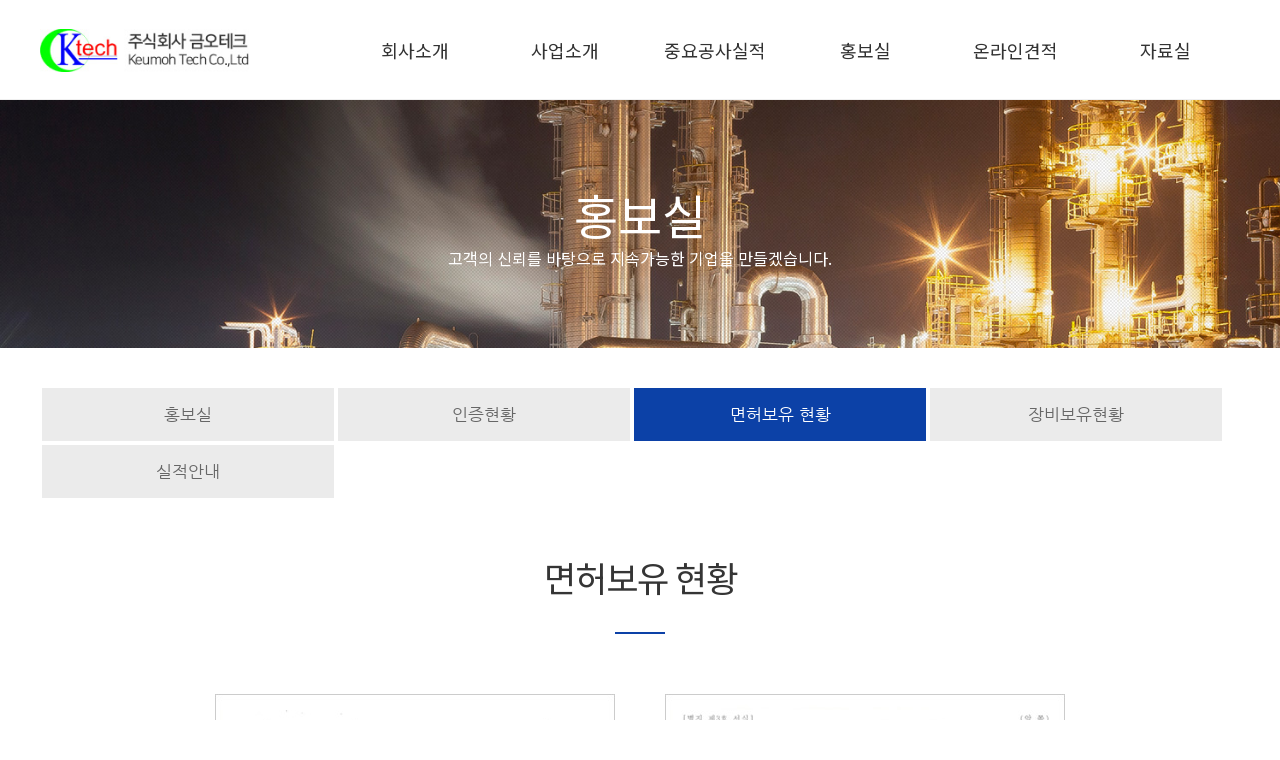

--- FILE ---
content_type: text/html; charset=UTF-8
request_url: http://www.kotc0978.co.kr/docs/sub04/license
body_size: 19575
content:
<!DOCTYPE html>
<html>
<head>
<!-- Auto load system meta -->
<meta http-equiv="X-UA-Compatible" content="IE=edge,chrome=1" />
<meta http-equiv="Content-Type" content="text/html; charset=utf-8" />
<meta name="robots" content="index,follow" />
<meta name="author" content="DWEBS" />
<meta name="generator" content="DWEBS 3.01" />
<meta name="viewport" content="width=device-width, user-scalable=no" />
<meta name="description" content="국내외 발전플랜트, 폐열보일러의 제작, 설치, SHOT DOWN 전문업체로 현장의 노하우를 경험삼아 신규보일러 or 개선공사의 전문엔지니어링사입니다." />
<meta name="keyword" content="수관보일러, 폐열보일러, 소각보일러, 발전플랜트, shotdown, 열교환기, 축열기, 냉난방배관 제작설치, 폐열회수설비, HRSG, " />
<meta property="og:type" content="website" />
<meta property="og:title" content="(주)금오테크" />
<meta property="og:description" content="국내외 발전플랜트, 폐열보일러의 제작, 설치, SHOT DOWN 전문업체로 현장의 노하우를 경험삼아 신규보일러 or 개선공사의 전문엔지니어링사입니다." />
<meta property="og:image" content="http://www.kotc0978.co.kr/themes/kotech/images/common/logo_top.jpg" />
<meta property="og:url" content="http://www.kotc0978.co.kr" />
<meta name="twitter:card" content="summary_large_image" />
<meta name="twitter:title" content="(주)금오테크" />
<meta name="twitter:description" content="국내외 발전플랜트, 폐열보일러의 제작, 설치, SHOT DOWN 전문업체로 현장의 노하우를 경험삼아 신규보일러 or 개선공사의 전문엔지니어링사입니다." />
<meta name="twitter:image" content="http://www.kotc0978.co.kr/themes/kotech/images/common/logo_top.jpg" />
<meta name="twitter:domain" content="http://www.kotc0978.co.kr" />


<!-- Auto load custom meta -->
<!-- User META -->
<meta name="naver-site-verification" content="290d48f6de67fc1043febd81a5e6fca6d9452e08">

<title>(주)금오테크</title>

<link rel="canonical" href="http://www.kotc0978.co.kr/docs/sub04/license" />

<!-- favicon -->


<!-- Auto Load CSS files -->
<link rel="stylesheet" href="https://code.jquery.com/ui/1.11.4/themes/smoothness/jquery-ui.css" type="text/css" /><link rel="stylesheet" href="https://maxcdn.bootstrapcdn.com/bootstrap/3.3.7/css/bootstrap.min.css" type="text/css" /><link rel="stylesheet" href="https://cdnjs.cloudflare.com/ajax/libs/highlight.js/9.1.0/styles/github.min.css" type="text/css" /><link rel="stylesheet" href="https://cdnjs.cloudflare.com/ajax/libs/font-awesome/4.5.0/css/font-awesome.min.css" type="text/css" /><link rel="stylesheet" href="/lib/plugin/fontium/css/fontium.css" type="text/css" /><link rel="stylesheet" href="https://cdnjs.cloudflare.com/ajax/libs/animate.css/3.5.2/animate.min.css" type="text/css" />

<!-- common -->
<link rel="stylesheet" href="/common/css/bootstrap_overwrite_dwebs.css" type="text/css" />
<link rel="stylesheet" href="/common/css/font.css" type="text/css" />
<link rel="stylesheet" href="/common/css/common.css" type="text/css" />
<link rel="stylesheet" href="/common/css/paging.css" type="text/css" />
<link rel="stylesheet" href="/common/css/loader.css" type="text/css" />
<!-- themes css -->
<link rel="stylesheet" href="/themes/kotech/css/style.css" type="text/css" />

<!-- Auto load custom css -->
<style>/*
* User CSS
*/</style>
<link href="https://fonts.googleapis.com/css?family=Muli" rel="stylesheet">
<link href="https://fonts.googleapis.com/css?family=Lato" rel="stylesheet">
<link href="https://fonts.googleapis.com/css?family=Noto+Sans+KR:100,300,400,500,700,900&amp;subset=korean" rel="stylesheet">
<link href="https://fonts.googleapis.com/css?family=Roboto:700" rel="stylesheet">
<!-- push css -->

<!-- jQuery -->
<script src="https://cdnjs.cloudflare.com/ajax/libs/jquery/3.1.1/jquery.min.js" charset="utf-8"></script>
</head>

<body leftmargin="0" topmargin="0" oncontextmenu="return false">
<div id="dwebs-loader">
    <img src="/common/images/ajax-loader1.gif" alt="Loader">
</div>
<link rel="stylesheet" href="/themes/kotech/layouts/css/layout.css">

<div id="wrap" class="container-fluid">
	<!-- header -->
	<header>
		<div class="row" style="position:fixed; width:100%; margin:0 auto; z-index:999; top:0px; background-color:#fff;">
			<div class="header_wrap">
	<div class="header">
		<div class="logo" id="logo"><a href="/main/" class="inline"><img src="/themes/kotech/images/common/logo_top.jpg" width="100%" /></a></div>
	</div>
	<div class="navibar">
		<!-- 상단 메뉴 -->
<div class="top_menu">
	<ul class="top_menu_list">
		<!-- 관리자 설정 메뉴 불러옴 -->
				<li class="parent_menu">
			<a href="/docs/sub01/greetings" target="_self" class="">회사소개</a>
		</li>
				<li class="parent_menu">
			<a href="/docs/sub02/power-boiler" target="_self" class="">사업소개</a>
		</li>
				<li class="parent_menu">
			<a href="/docs/sub03/01" target="_self" class="">중요공사실적</a>
		</li>
				<li class="parent_menu">
			<a href="/board/lists/promotion" target="_self" class="">홍보실</a>
		</li>
				<li class="parent_menu">
			<a href="/form/lists/basic/?type=0" target="_self" class="">온라인견적</a>
		</li>
				<li class="parent_menu">
			<a href="/board/lists/files" target="_self" class="">자료실</a>
		</li>
			</ul>
</div>

<div class="s_menu_wrap">
    <div class="s_menu">
        <!--ul class="child_menu" style="text-indent:0px;padding-top:0px;">
            <li class="child_smenu" style="padding:0px 210px 0 20px">
                <img src="/themes/kotech/images/common/top_menu_img.jpg" />
            </li>
        </ul-->
				<div class="child_menu_wrap">
					        <ul class="child_menu">
                                                                <li style="padding:0 45px 0 0;">회사소개</li>
                                					            					            <li class="child_smenu" style="padding:0 45px 0 0;">
					               <a href="/docs/sub01/greetings" target="_self" class="">CEO 인사</a>
					            </li>
					            					            <li class="child_smenu" style="padding:0 45px 0 0;">
					               <a href="/docs/sub01/history" target="_self" class="">연혁</a>
					            </li>
					            					            <li class="child_smenu" style="padding:0 45px 0 0;">
					               <a href="/docs/sub01/organizationchart" target="_self" class="">조직구성도</a>
					            </li>
					            					            <li class="child_smenu" style="padding:0 45px 0 0;">
					               <a href="/docs/sub01/partners" target="_self" class="">주요파트너</a>
					            </li>
					            					            <li class="child_smenu" style="padding:0 45px 0 0;">
					               <a href="/docs/sub01/location" target="_self" class="">찾아오시는 길</a>
					            </li>
					            					        </ul>
					        <ul class="child_menu">
                                                                <li style="padding:0 45px 0 45px">사업소개</li>
                                					            					            <li class="child_smenu" style="padding:0 45px 0 45px">
					                <a href="/docs/sub02/power-boiler" target="_self" class="">발전보일러</a>
					            </li>
					            					            <li class="child_smenu" style="padding:0 45px 0 45px">
					                <a href="/docs/sub02/wasteheat-boiler" target="_self" class="">폐열보일러</a>
					            </li>
					            					            <li class="child_smenu" style="padding:0 45px 0 45px">
					                <a href="/docs/sub02/hotwater-boiler" target="_self" class="">온수보일러</a>
					            </li>
					            					            <li class="child_smenu" style="padding:0 45px 0 45px">
					                <a href="/docs/sub02/heat-exchanger" target="_self" class="">폐열회수열교환기</a>
					            </li>
					            					            <li class="child_smenu" style="padding:0 45px 0 45px">
					                <a href="/docs/sub02/business5" target="_self" class="">폐열 보일러의 형식</a>
					            </li>
					            					            <li class="child_smenu" style="padding:0 45px 0 45px">
					                <a href="/docs/sub02/business6" target="_self" class="">Water Tube Boiler &amp; EQUIPMENT</a>
					            </li>
					            					        </ul>
					        <ul class="child_menu">
                                                                <li style="padding:0 45px 0 45px">중요공사실적</li>
                                					            					            <li class="child_smenu" style="padding:0 45px 0 45px">
					                <a href="/docs/sub03/01" target="_self" class="">Steam Power Boiler &amp; Equipment`s</a>
					            </li>
					            					            <li class="child_smenu" style="padding:0 45px 0 45px">
					                <a href="/docs/sub03/02" target="_self" class="">WHB Boiler</a>
					            </li>
					            					            <li class="child_smenu" style="padding:0 45px 0 45px">
					                <a href="/docs/sub03/03" target="_self" class="">배열 Boiler</a>
					            </li>
					            					            <li class="child_smenu" style="padding:0 45px 0 45px">
					                <a href="/docs/sub03/04" target="_self" class="">온수 Boiler</a>
					            </li>
					            					            <li class="child_smenu" style="padding:0 45px 0 45px">
					                <a href="/docs/sub03/05" target="_self" class="">TURBINE &amp; GENERATOR</a>
					            </li>
					            					            <li class="child_smenu" style="padding:0 45px 0 45px">
					                <a href="/docs/sub03/06" target="_self" class="">Accumulator</a>
					            </li>
					            					            <li class="child_smenu" style="padding:0 45px 0 45px">
					                <a href="/docs/sub03/07" target="_self" class="">폐열회수설비  </a>
					            </li>
					            					            <li class="child_smenu" style="padding:0 45px 0 45px">
					                <a href="/docs/sub03/08" target="_self" class="">HRSG 단관교체</a>
					            </li>
					            					            <li class="child_smenu" style="padding:0 45px 0 45px">
					                <a href="/docs/sub03/09" target="_self" class="">Power Boiler Tube교체</a>
					            </li>
					            					            <li class="child_smenu" style="padding:0 45px 0 45px">
					                <a href="/docs/sub03/10" target="_self" class="">OVERHALL   </a>
					            </li>
					            					            <li class="child_smenu" style="padding:0 45px 0 45px">
					                <a href="/docs/sub03/11" target="_self" class="">Wall Panel</a>
					            </li>
					            					        </ul>
							<ul class="child_menu">
                                                                <li style="padding:0 45px 0 45px">홍보실</li>
                                					            					            <li class="child_smenu" style="padding:0 45px 0 45px;">
					                <a href="/board/lists/promotion" target="_self" class="">홍보실</a>
					            </li>
					            					            <li class="child_smenu" style="padding:0 45px 0 45px;">
					                <a href="/docs/sub04/certification" target="_self" class="">인증현황</a>
					            </li>
					            					            <li class="child_smenu" style="padding:0 45px 0 45px;">
					                <a href="/docs/sub04/license" target="_self" class="active">면허보유 현황</a>
					            </li>
					            					            <li class="child_smenu" style="padding:0 45px 0 45px;">
					                <a href="/docs/sub04/equipment" target="_self" class="">장비보유현황</a>
					            </li>
					            					            <li class="child_smenu" style="padding:0 45px 0 45px;">
					                <a href="/board/lists/gallery" target="_self" class="">실적안내</a>
					            </li>
					            					        </ul>
							<ul class="child_menu">
                                                                <li style="padding:0 45px 0 45px">온라인견적</li>
                                																<li class="child_smenu" style="padding:0 45px 0 45px; border-right:0px;">
									<a href="/form/lists/basic/?type=0" target="_self" class="">견적문의</a>
								</li>
															</ul>
                            <ul class="child_menu" style="border-right:0px;">
                                                                <li style="padding:0 0 0 45px">자료실</li>
                                																<li class="child_smenu" style="padding:0 0 0 45px; border-right:0px;">
									<a href="/board/lists/files" target="_self" class="">자료실</a>
								</li>
															</ul>
					</div>
    </div>
</div>


	</div>
</div>
		</div>
		<div class="row hidden-sm hidden-xs" style="margin-top:100px;">
			<div id="sub_top_area_wrap" style="background:url('/themes/kotech/images/common/4_top.jpg') no-repeat;background-size:cover;">
	<div class="sub_top_area" id="sub_top_area">
		<span class="sub_top_area_t">홍보실</span>
		<p class="sub_top_area_t2">고객의 신뢰를 바탕으로 지속가능한 기업을 만들겠습니다.</p>
	</div>
</div>
		</div>
		<div class="sub_menu"><nav id="sub_menu">
    <div class=""  style="width: 1200px; margin: 0 auto;">
        <div class="list-group">
                            <a href="/board/lists/promotion" target="_self" class="menubox ">홍보실</a>
                            <a href="/docs/sub04/certification" target="_self" class="menubox ">인증현황</a>
                            <a href="/docs/sub04/license" target="_self" class="menubox active">면허보유 현황</a>
                            <a href="/docs/sub04/equipment" target="_self" class="menubox ">장비보유현황</a>
                            <a href="/board/lists/gallery" target="_self" class="menubox ">실적안내</a>
                    </div>
    </div>
</nav>
</div>
	</header>

	<!-- article -->
	<article>
		<div class="container mt50">
			<div class="title"><span class="sub_title">면허보유 현황</span>
<div class="sub_top_title_line"></div>
</div>
			<div class="row mt0"><div class="row license">
    <div class="certification_box">
        <ul>
            <li><img src="/themes/kotech/images/sub/license_img1.jpg" alt=""></li>
            <li><img src="/themes/kotech/images/sub/license_img2.jpg" alt=""></li>
        </ul>
    </div>
</div>
</div>
		</div>
	</article>

	<!-- footer -->
	<footer>
		<div class="row mt100">
			<div class="footer_area_wrap">
	<div class="footer_area">
		<div class="ft_logo">
			<img src="/themes/kotech/images/common/f_logo.jpg" width="80%;">
		</div>
		<div class="footer_copy">
			업체명: (주)금오테크 ㅣ 대표자: 김관철 ㅣ 주소: 경기도 화성시 양감면 암소고개로 86-8   | 사업자 등록번호: 131-81-73577<br>대표전화: 031-378-0978 ㅣ FAX : 031-378-0979 ㅣ E-mail: kotc0978@empas.com <br>
			<span style="color: #969696; font-size: 12px;">COPYRIGHTⓒ (주)금오테크 All rights reserved.</span>
		</div>

		<!--div class="admin"><a href="/admin/" target="_blank">ADMIN</a></div-->

		<div class="footer_device">
			<nav id="device_btn">
	<div class="btn-group">
		<a href="/change/device/pc/" class="btn btn-xs btn-primary active">PC</a>
		<a href="/change/device/mobile/" class="btn btn-xs btn-default">MOBILE</a>
	</div>
</nav>
		</div>

		
		<div class="dwebs_logo"><a href="https://www.dwebs.kr" target="_blank"><img src="/themes/kotech/images/dwebs_logo2.png" width="75px" /></a></div>
	</div>
</div>

<div id="btn_page_up" class="btn_page_up hidden-xs hidden-sm">
	<img src="/themes/kotech/images/button_up.png" onclick="move_scroll_y('html',0)">
</div>
		</div>
	</footer>
</div>



<!-- Auto Load script files -->
<script src="https://cdnjs.cloudflare.com/ajax/libs/jquery-migrate/1.3.0/jquery-migrate.min.js" charset="utf-8"></script><script src="https://cdnjs.cloudflare.com/ajax/libs/jqueryui/1.12.1/jquery-ui.min.js" charset="utf-8"></script><script src="https://cdnjs.cloudflare.com/ajax/libs/jquery-easing/1.3/jquery.easing.min.js" charset="utf-8"></script><script src="https://cdnjs.cloudflare.com/ajax/libs/jquery.nicescroll/3.6.7/jquery.nicescroll.min.js" charset="utf-8"></script><script src="https://cdnjs.cloudflare.com/ajax/libs/holder/2.9.3/holder.min.js" charset="utf-8"></script><script src="https://maxcdn.bootstrapcdn.com/bootstrap/3.3.7/js/bootstrap.min.js" charset="utf-8"></script><script src="/lib/plugin/bxslider/jquery.bxslider.min.js" charset="utf-8"></script><script src="/common/js/common_function.js" charset="utf-8"></script><script src="/common/js/document_ready.js" charset="utf-8"></script><script src="/common/js/ie10-viewport-bug-workaround.js" charset="utf-8"></script><script src="https://cdnjs.cloudflare.com/ajax/libs/waypoints/4.0.1/jquery.waypoints.min.js" charset="utf-8"></script>

<!-- Auto load custom script -->
<script>/*
* User javascript
*/
</script>

<!-- push script -->
<script type="text/javascript">
// $(".parent_menu").children('a').click(function(){
//     $('.s_menu_wrap').stop().slideToggle("fast");
// });
$(".header, .top_menu, .s_menu_wrap").hover(function(){
    $('.s_menu_wrap').show();
},function(){
    $('.s_menu_wrap').css("display","none");
});
</script>

<script>
$(window).scroll(function () {
    // 스크롤시 페이지업 버튼 보이기
    var this_scroll_top = $(this).scrollTop();
    if (this_scroll_top > 0) {
        $("#btn_page_up").fadeIn();
        // $("header").css("opacity",0.8);
    } else {
        $("#btn_page_up").fadeOut();
        // $("header").css("opacity",1);
    }
});


$(document).ready(function(){
    $('.sub_top_area_t1').waypoint(function() {
        $('.sub_top_area_t1').addClass('animated fadeInDown');
        $('.sub_top_area_t2').addClass('animated fadeInUp');
    }, { offset: '100%' });
});

$('.main_img').hover(function(){
	$(this).stop().animate({opacity:0},"fast");
},function(){
	$(this).stop().animate({opacity:1},"fast");
});
</script>

<!-- HTML5 shim and Respond.js for IE8 support of HTML5 elements and media queries -->
<!--[if lt IE 9]>
<script src="https://oss.maxcdn.com/html5shiv/3.7.2/html5shiv.min.js"></script>
<script src="https://oss.maxcdn.com/respond/1.4.2/respond.min.js"></script>
<script type="text/javascript">
alert("죄송합니다.\n본 홈페이지는 IE9 이상에 최적화 되었으며, \n더 이상 오래된 구형 IE 버젼은 보안문제로 지원하지 않습니다.\n현재 보이는 화면은 의도된 화면이 아닐수 있습니다.\n");
</script>
<![endif]-->

<!--
 * ------------------------------------------------------------------------------------------------------
 * Project Name: 
 * Project URI: http://www.kotc0978.co.kr
 * Version: 3.0.0
 * Author: DWEBS
 * Author URI: https://www.dwebs.kr/
 * License: https://www.dwebs.kr/license_dwebs.txt
 * ------------------------------------------------------------------------------------------------------
-->
</body>
</html>


--- FILE ---
content_type: text/css
request_url: http://www.kotc0978.co.kr/common/css/common.css
body_size: 26963
content:
/**
* basic styleseet file
* - font
* - margin
* - padding
* - border
*
* @Program     DWEBS
* @Type  	   css
* @author      DWEBS
* @link        https://www.dwebs.kr
*/

/* -------------------------------------------------------------------
| bootstrap device-width.css
| ------------------------------------------------------------------*/
@-webkit-viewport   { width: device-width; }
@-moz-viewport      { width: device-width; }
@-ms-viewport       { width: device-width; }
@-o-viewport        { width: device-width; }
@viewport           { width: device-width; }

@-moz-document url-prefix() {
  fieldset { display: table-cell; }
}

/* -------------------------------------------------------------------
| DEFAULT TAG SETTING
| ------------------------------------------------------------------*/
/* Prevent scroll on narrow devices */
html, body {overflow-x: hidden;}
html, div, p, ul, li {margin:0px; padding:0px;}
dl,ul,ol,menu,li {list-style:none;}
a {text-decoration: none; outline: 0;}
button, button:focus{border:0; outline:0; outline:none;border: none;}

#wrap {background-color:#fff; width:100%; height:auto; min-height:100%;}

/* -------------------------------------------------------------------
| MOBILE LINE BUTTON
| ------------------------------------------------------------------*/
/* Animation line button */
.lines,
.lines:before,
.lines:after {
	background-color: #2b41a7;
}
button.lines-button {
	border: none;
	background: none;
}
button.lines-button span {
	display: block;
}
.lines-button {
	padding: 20px 0px;
	transition: all 0.3s ease 0s;
}
.lines-button:active {
	transition: 0;
}
.lines {
	display: inline-block;
	width: 26px;
	height: 3px;
	border-radius: 0.26rem;
	transition: 0.3s;
	position: relative;
	top: -2px;
}
.lines:before,
.lines:after {
	display: inline-block;
	width: 26px;
	height: 3px;
	border-radius: 0.26rem;
	transition: 0.3s;
	position: absolute;
	left: 0;
	content: '';
	-webkit-transform-origin: 0.26rem center;
	transform-origin: 0.26rem center;
}
.lines:before {
	top: 6px;
}
.lines:after {
	top: -6px;
}
.lines-button.x.lines-button-close .lines {
	background-color: transparent !important;
}
.lines-button.x.lines-button-close .lines:before,
.lines-button.x.lines-button-close .lines:after {
	-webkit-transform-origin: 50% 50%;
	transform-origin: 50% 50%;
	top: 0;
	width: 26px;
}
.lines-button.x.lines-button-close .lines:before {
	-webkit-transform: rotate3d(0, 0, 1, 45deg);
	transform: rotate3d(0, 0, 1, 45deg);
}
.lines-button.x.lines-button-close .lines:after {
	-webkit-transform: rotate3d(0, 0, 1, -45deg);
	transform: rotate3d(0, 0, 1, -45deg);
}

/*-------------------------------------------------------------------
| DEFAULT FONT
| ------------------------------------------------------------------*/
@import url(/common/css/font.css);
body {
	/*
	나눔고딕
	font-family: "nanum", sans-serif;
	font-family: "nanum_B", sans-serif;
	font-family:"nanum_EB", sans-serif;
	나눔명조
	font-family: "nanumMJ", sans-serif;
	font-family: "nanumMJ_B", sans-serif;
	font-family: "nanumMJ_EB", sans-serif;
	*/
	font-family: 'Noto Sans KR', sans-serif;
	/*font-family: "NanumSquare", "nanum", sans-serif;*/
}

/*-------------------------------------------------------------------
| SORT
| ------------------------------------------------------------------*/
.flt {float:left;}
.frt {float:right;}


/*-------------------------------------------------------------------
| FONT COLOR
| ------------------------------------------------------------------*/
.font-red {color:red;}
.font-yellow {color:yellow;}
.font-orange {color:orange;}
.font-purple {color:purple;}
.font-black {color:black;}
.font-blue {color:blue;}
.font-white {color:white;}
.font-gray {color:gray;}
.font-green {color:green;}


/*-------------------------------------------------------------------
| MARGIN & PADDING
| ------------------------------------------------------------------*/
/* margin */
.mg0 {margin:0px !important;}
.mg5 {margin:5px !important;}
.mg10 {margin:10px !important;}
.mg15 {margin:15px !important;}
.mg20 {margin:20px !important;}
.mg25 {margin:25px !important;}
.mg30 {margin:30px !important;}
.mg35 {margin:35px !important;}
.mg40 {margin:40px !important;}
.mg50 {margin:50px !important;}
.mg55 {margin:55px !important;}
.mg60 {margin:60px !important;}
.mg80 {margin:80px !important;}
.mg100 {margin:100px !important;}
.mg200 {margin:200px !important;}
.mg300 {margin:300px !important;}
.mg400 {margin:400px !important;}
.mg500 {margin:500px !important;}

/* margin-top */
.mt0 {margin-top:0px !important;}
.mt5 {margin-top:5px !important;}
.mt10 {margin-top:10px !important;}
.mt15 {margin-top:15px !important;}
.mt20 {margin-top:20px !important;}
.mt25 {margin-top:25px !important;}
.mt30 {margin-top:30px !important;}
.mt35 {margin-top:35px !important;}
.mt40 {margin-top:40px !important;}
.mt50 {margin-top:50px !important;}
.mt55 {margin-top:55px !important;}
.mt60 {margin-top:60px !important;}
.mt80 {margin-top:80px !important;}
.mt100 {margin-top:100px !important;}
.mt200 {margin-top:200px !important;}
.mt300 {margin-top:300px !important;}
.mt400 {margin-top:400px !important;}
.mt500 {margin-top:500px !important;}

/* margin-right */
.mr0 {margin-right:0 !important;}
.mr5 {margin-right:5px !important;}
.mr10 {margin-right:10px !important;}
.mr15 {margin-right:15px !important;}
.mr20 {margin-right:20px !important;}
.mr25 {margin-right:25px !important;}
.mr30 {margin-right:30px !important;}
.mr35 {margin-right:35px !important;}
.mr40 {margin-right:40px !important;}
.mr50 {margin-right:50px !important;}
.mr55 {margin-right:55px !important;}
.mr60 {margin-right:60px !important;}
.mr80 {margin-right:80px !important;}
.mr100 {margin-right:100px !important;}
.mr200 {margin-right:200px !important;}
.mr300 {margin-right:300px !important;}
.mr400 {margin-right:400px !important;}
.mr500 {margin-right:500px !important;}

/* margin-bottom */
.mb0 {margin-bottom:0 !important;}
.mb5 {margin-bottom:5px !important;}
.mb10 {margin-bottom:10px !important;}
.mb15 {margin-bottom:15px !important;}
.mb20 {margin-bottom:20px !important;}
.mb25 {margin-bottom:25px !important;}
.mb30 {margin-bottom:30px !important;}
.mb35 {margin-bottom:35px !important;}
.mb40 {margin-bottom:40px !important;}
.mb50 {margin-bottom:50px !important;}
.mb55 {margin-bottom:55px !important;}
.mb60 {margin-bottom:60px !important;}
.mb80 {margin-bottom:80px !important;}
.mb100 {margin-bottom:100px !important;}
.mb200 {margin-bottom:200px !important;}
.mb300 {margin-bottom:300px !important;}
.mb400 {margin-bottom:400px !important;}
.mb500 {margin-bottom:500px !important;}

/* margin-left */
.ml0 {margin-left:0 !important;}
.ml5 {margin-left:5px !important;}
.ml10 {margin-left:10px !important;}
.ml15 {margin-left:15px !important;}
.ml20 {margin-left:20px !important;}
.ml25 {margin-left:25px !important;}
.ml30 {margin-left:30px !important;}
.ml35 {margin-left:35px !important;}
.ml40 {margin-left:40px !important;}
.ml50 {margin-left:50px !important;}
.ml55 {margin-left:55px !important;}
.ml60 {margin-left:60px !important;}
.ml80 {margin-left:80px !important;}
.ml100 {margin-left:100px !important;}
.ml200 {margin-left:200px !important;}
.ml300 {margin-left:300px !important;}
.ml400 {margin-left:400px !important;}
.ml500 {margin-left:500px !important;}


/* ****************** padding ******************/
.pd0 {padding:0px !important;}
.pd5 {padding:5px !important;}
.pd10 {padding:10px !important;}
.pd15 {padding:15px !important;}
.pd20 {padding:20px !important;}
.pd25 {padding:25px !important;}
.pd30 {padding:30px !important;}
.pd35 {padding:35px !important;}
.pd40 {padding:40px !important;}
.pd50 {padding:50px !important;}
.pd55 {padding:55px !important;}
.pd60 {padding:60px !important;}
.pd80 {padding:80px !important;}
.pd100 {padding:100px !important;}
.pd200 {padding:200px !important;}
.pd300 {padding:300px !important;}
.pd400 {padding:400px !important;}
.pd500 {padding:500px !important;}

/* padding-top */
.pt0 {padding-top:0 !important;}
.pt5 {padding-top:5px !important;}
.pt10 {padding-top:10px !important;}
.pt15 {padding-top:15px !important;}
.pt20 {padding-top:20px !important;}
.pt25 {padding-top:25px !important;}
.pt30 {padding-top:30px !important;}
.pt35 {padding-top:35px !important;}
.pt40 {padding-top:40px !important;}
.pt50 {padding-top:50px !important;}
.pt55 {padding-top:55px !important;}
.pt60 {padding-top:60px !important;}
.pt80 {padding-top:80px !important;}
.pt100 {padding-top:100px !important;}
.pt200 {padding-top:200px !important;}
.pt300 {padding-top:300px !important;}
.pt400 {padding-top:400px !important;}
.pt500 {padding-top:500px !important;}

/* padding-right */
.pr0 {padding-right:0 !important;}
.pr5 {padding-right:5px !important;}
.pr10 {padding-right:10px !important;}
.pr15 {padding-right:15px !important;}
.pr20 {padding-right:20px !important;}
.pr25 {padding-right:25px !important;}
.pr30 {padding-right:30px !important;}
.pr35 {padding-right:35px !important;}
.pr40 {padding-right:40px !important;}
.pr50 {padding-right:50px !important;}
.pr55 {padding-right:55px !important;}
.pr60 {padding-right:60px !important;}
.pr80 {padding-right:80px !important;}
.pr100 {padding-right:100px !important;}
.pr200 {padding-right:200px !important;}
.pr300 {padding-right:300px !important;}
.pr400 {padding-right:400px !important;}
.pr500 {padding-right:500px !important;}

/* padding-bottom */
.pb0 {padding-bottom:0 !important;}
.pb5 {padding-bottom:5px !important;}
.pb10 {padding-bottom:10px !important;}
.pb15 {padding-bottom:15px !important;}
.pb20 {padding-bottom:20px !important;}
.pb25 {padding-bottom:25px !important;}
.pb30 {padding-bottom:30px !important;}
.pb35 {padding-bottom:35px !important;}
.pb40 {padding-bottom:40px !important;}
.pb50 {padding-bottom:50px !important;}
.pb55 {padding-bottom:55px !important;}
.pb60 {padding-bottom:60px !important;}
.pb80 {padding-bottom:80px !important;}
.pb100 {padding-bottom:100px !important;}
.pb200 {padding-bottom:200px !important;}
.pb300 {padding-bottom:300px !important;}
.pb400 {padding-bottom:400px !important;}
.pb500 {padding-bottom:500px !important;}

/* padding-left */
.pl0 {padding-left:0 !important;}
.pl5 {padding-left:5px !important;}
.pl10 {padding-left:10px !important;}
.pl15 {padding-left:15px !important;}
.pl20 {padding-left:20px !important;}
.pl25 {padding-left:25px !important;}
.pl30 {padding-left:30px !important;}
.pl35 {padding-left:35px !important;}
.pl40 {padding-left:40px !important;}
.pl50 {padding-left:50px !important;}
.pl55 {padding-left:55px !important;}
.pl60 {padding-left:60px !important;}
.pl80 {padding-left:80px !important;}
.pl100 {padding-left:100px !important;}
.pl200 {padding-left:200px !important;}
.pl300 {padding-left:300px !important;}
.pl400 {padding-left:400px !important;}
.pl500 {padding-left:500px !important;}



/*-----------------------------------------------------------------------
* 특정 크기 이상일때만 적용되는 클래스 선언시 사용
* ----------------------------------------------------------------------*/
/* 작은 기기들 (태블릿, 768px 이하) */
@media (max-width: 768px) {
	.xs-pd0 {padding:0px !important;}
	.xs-pd5 {padding:5px !important;}
	.xs-pd10 {padding:10px !important;}
	.xs-pd15 {padding:15px !important;}
	.xs-pd20 {padding:20px !important;}
	.xs-pd25 {padding:25px !important;}
	.xs-pd30 {padding:30px !important;}
	.xs-pd35 {padding:35px !important;}
	.xs-pd40 {padding:40px !important;}
	.xs-pd50 {padding:50px !important;}
	.xs-pd55 {padding:55px !important;}
	.xs-pd60 {padding:60px !important;}
	.xs-pd80 {padding:80px !important;}
	.xs-pd100 {padding:100px !important;}
	.xs-pd200 {padding:200px !important;}
	.xs-pd300 {padding:300px !important;}
	.xs-pd400 {padding:400px !important;}
	.xs-pd500 {padding:500px !important;}

	/* padding-top */
	.xs-pt0 {padding-top:0 !important;}
	.xs-pt5 {padding-top:5px !important;}
	.xs-pt10 {padding-top:10px !important;}
	.xs-pt15 {padding-top:15px !important;}
	.xs-pt20 {padding-top:20px !important;}
	.xs-pt25 {padding-top:25px !important;}
	.xs-pt30 {padding-top:30px !important;}
	.xs-pt35 {padding-top:35px !important;}
	.xs-pt40 {padding-top:40px !important;}
	.xs-pt50 {padding-top:50px !important;}
	.xs-pt55 {padding-top:55px !important;}
	.xs-pt60 {padding-top:60px !important;}
	.xs-pt80 {padding-top:80px !important;}
	.xs-pt100 {padding-top:100px !important;}
	.xs-pt200 {padding-top:200px !important;}
	.xs-pt300 {padding-top:300px !important;}
	.xs-pt400 {padding-top:400px !important;}
	.xs-pt500 {padding-top:500px !important;}

	/* padding-right */
	.xs-pr0 {padding-right:0 !important;}
	.xs-pr5 {padding-right:5px !important;}
	.xs-pr10 {padding-right:10px !important;}
	.xs-pr15 {padding-right:15px !important;}
	.xs-pr20 {padding-right:20px !important;}
	.xs-pr25 {padding-right:25px !important;}
	.xs-pr30 {padding-right:30px !important;}
	.xs-pr35 {padding-right:35px !important;}
	.xs-pr40 {padding-right:40px !important;}
	.xs-pr50 {padding-right:50px !important;}
	.xs-pr55 {padding-right:55px !important;}
	.xs-pr60 {padding-right:60px !important;}
	.xs-pr80 {padding-right:80px !important;}
	.xs-pr100 {padding-right:100px !important;}
	.xs-pr200 {padding-right:200px !important;}
	.xs-pr300 {padding-right:300px !important;}
	.xs-pr400 {padding-right:400px !important;}
	.xs-pr500 {padding-right:500px !important;}

	/* padding-bottom */
	.xs-pb0 {padding-bottom:0 !important;}
	.xs-pb5 {padding-bottom:5px !important;}
	.xs-pb10 {padding-bottom:10px !important;}
	.xs-pb15 {padding-bottom:15px !important;}
	.xs-pb20 {padding-bottom:20px !important;}
	.xs-pb25 {padding-bottom:25px !important;}
	.xs-pb30 {padding-bottom:30px !important;}
	.xs-pb35 {padding-bottom:35px !important;}
	.xs-pb40 {padding-bottom:40px !important;}
	.xs-pb50 {padding-bottom:50px !important;}
	.xs-pb55 {padding-bottom:55px !important;}
	.xs-pb60 {padding-bottom:60px !important;}
	.xs-pb80 {padding-bottom:80px !important;}
	.xs-pb100 {padding-bottom:100px !important;}
	.xs-pb200 {padding-bottom:200px !important;}
	.xs-pb300 {padding-bottom:300px !important;}
	.xs-pb400 {padding-bottom:400px !important;}
	.xs-pb500 {padding-bottom:500px !important;}

	/* padding-left */
	.xs-pl0 {padding-left:0 !important;}
	.xs-pl5 {padding-left:5px !important;}
	.xs-pl10 {padding-left:10px !important;}
	.xs-pl15 {padding-left:15px !important;}
	.xs-pl20 {padding-left:20px !important;}
	.xs-pl25 {padding-left:25px !important;}
	.xs-pl30 {padding-left:30px !important;}
	.xs-pl35 {padding-left:35px !important;}
	.xs-pl40 {padding-left:40px !important;}
	.xs-pl50 {padding-left:50px !important;}
	.xs-pl55 {padding-left:55px !important;}
	.xs-pl60 {padding-left:60px !important;}
	.xs-pl80 {padding-left:80px !important;}
	.xs-pl100 {padding-left:100px !important;}
	.xs-pl200 {padding-left:200px !important;}
	.xs-pl300 {padding-left:300px !important;}
	.xs-pl400 {padding-left:400px !important;}
	.xs-pl500 {padding-left:500px !important;}
}


/* 작은 기기들 (태블릿, 768px 이상) */
@media (max-width: 990px) {
	.sm-pd0 {padding:0px !important;}
	.sm-pd5 {padding:5px !important;}
	.sm-pd10 {padding:10px !important;}
	.sm-pd15 {padding:15px !important;}
	.sm-pd20 {padding:20px !important;}
	.sm-pd25 {padding:25px !important;}
	.sm-pd30 {padding:30px !important;}
	.sm-pd35 {padding:35px !important;}
	.sm-pd40 {padding:40px !important;}
	.sm-pd50 {padding:50px !important;}
	.sm-pd55 {padding:55px !important;}
	.sm-pd60 {padding:60px !important;}
	.sm-pd80 {padding:80px !important;}
	.sm-pd100 {padding:100px !important;}
	.sm-pd200 {padding:200px !important;}
	.sm-pd300 {padding:300px !important;}
	.sm-pd400 {padding:400px !important;}
	.sm-pd500 {padding:500px !important;}

	/* padding-top */
	.sm-pt0 {padding-top:0 !important;}
	.sm-pt5 {padding-top:5px !important;}
	.sm-pt10 {padding-top:10px !important;}
	.sm-pt15 {padding-top:15px !important;}
	.sm-pt20 {padding-top:20px !important;}
	.sm-pt25 {padding-top:25px !important;}
	.sm-pt30 {padding-top:30px !important;}
	.sm-pt35 {padding-top:35px !important;}
	.sm-pt40 {padding-top:40px !important;}
	.sm-pt50 {padding-top:50px !important;}
	.sm-pt55 {padding-top:55px !important;}
	.sm-pt60 {padding-top:60px !important;}
	.sm-pt80 {padding-top:80px !important;}
	.sm-pt100 {padding-top:100px !important;}
	.sm-pt200 {padding-top:200px !important;}
	.sm-pt300 {padding-top:300px !important;}
	.sm-pt400 {padding-top:400px !important;}
	.sm-pt500 {padding-top:500px !important;}

	/* padding-right */
	.sm-pr0 {padding-right:0 !important;}
	.sm-pr5 {padding-right:5px !important;}
	.sm-pr10 {padding-right:10px !important;}
	.sm-pr15 {padding-right:15px !important;}
	.sm-pr20 {padding-right:20px !important;}
	.sm-pr25 {padding-right:25px !important;}
	.sm-pr30 {padding-right:30px !important;}
	.sm-pr35 {padding-right:35px !important;}
	.sm-pr40 {padding-right:40px !important;}
	.sm-pr50 {padding-right:50px !important;}
	.sm-pr55 {padding-right:55px !important;}
	.sm-pr60 {padding-right:60px !important;}
	.sm-pr80 {padding-right:80px !important;}
	.sm-pr100 {padding-right:100px !important;}
	.sm-pr200 {padding-right:200px !important;}
	.sm-pr300 {padding-right:300px !important;}
	.sm-pr400 {padding-right:400px !important;}
	.sm-pr500 {padding-right:500px !important;}

	/* padding-bottom */
	.sm-pb0 {padding-bottom:0 !important;}
	.sm-pb5 {padding-bottom:5px !important;}
	.sm-pb10 {padding-bottom:10px !important;}
	.sm-pb15 {padding-bottom:15px !important;}
	.sm-pb20 {padding-bottom:20px !important;}
	.sm-pb25 {padding-bottom:25px !important;}
	.sm-pb30 {padding-bottom:30px !important;}
	.sm-pb35 {padding-bottom:35px !important;}
	.sm-pb40 {padding-bottom:40px !important;}
	.sm-pb50 {padding-bottom:50px !important;}
	.sm-pb55 {padding-bottom:55px !important;}
	.sm-pb60 {padding-bottom:60px !important;}
	.sm-pb80 {padding-bottom:80px !important;}
	.sm-pb100 {padding-bottom:100px !important;}
	.sm-pb200 {padding-bottom:200px !important;}
	.sm-pb300 {padding-bottom:300px !important;}
	.sm-pb400 {padding-bottom:400px !important;}
	.sm-pb500 {padding-bottom:500px !important;}

	/* padding-left */
	.sm-pl0 {padding-left:0 !important;}
	.sm-pl5 {padding-left:5px !important;}
	.sm-pl10 {padding-left:10px !important;}
	.sm-pl15 {padding-left:15px !important;}
	.sm-pl20 {padding-left:20px !important;}
	.sm-pl25 {padding-left:25px !important;}
	.sm-pl30 {padding-left:30px !important;}
	.sm-pl35 {padding-left:35px !important;}
	.sm-pl40 {padding-left:40px !important;}
	.sm-pl50 {padding-left:50px !important;}
	.sm-pl55 {padding-left:55px !important;}
	.sm-pl60 {padding-left:60px !important;}
	.sm-pl80 {padding-left:80px !important;}
	.sm-pl100 {padding-left:100px !important;}
	.sm-pl200 {padding-left:200px !important;}
	.sm-pl300 {padding-left:300px !important;}
	.sm-pl400 {padding-left:400px !important;}
	.sm-pl500 {padding-left:500px !important;}
}
/* 중간 기기들 (데스크탑, 992px 이상) */
@media (min-width: 992px) {
	.md-pd0 {padding:0px !important;}
	.md-pd5 {padding:5px !important;}
	.md-pd10 {padding:10px !important;}
	.md-pd15 {padding:15px !important;}
	.md-pd20 {padding:20px !important;}
	.md-pd25 {padding:25px !important;}
	.md-pd30 {padding:30px !important;}
	.md-pd35 {padding:35px !important;}
	.md-pd40 {padding:40px !important;}
	.md-pd50 {padding:50px !important;}
	.md-pd55 {padding:55px !important;}
	.md-pd60 {padding:60px !important;}
	.md-pd80 {padding:80px !important;}
	.md-pd100 {padding:100px !important;}
	.md-pd200 {padding:200px !important;}
	.md-pd300 {padding:300px !important;}
	.md-pd400 {padding:400px !important;}
	.md-pd500 {padding:500px !important;}

	/* padding-top */
	.md-pt0 {padding-top:0 !important;}
	.md-pt5 {padding-top:5px !important;}
	.md-pt10 {padding-top:10px !important;}
	.md-pt15 {padding-top:15px !important;}
	.md-pt20 {padding-top:20px !important;}
	.md-pt25 {padding-top:25px !important;}
	.md-pt30 {padding-top:30px !important;}
	.md-pt35 {padding-top:35px !important;}
	.md-pt40 {padding-top:40px !important;}
	.md-pt50 {padding-top:50px !important;}
	.md-pt55 {padding-top:55px !important;}
	.md-pt60 {padding-top:60px !important;}
	.md-pt80 {padding-top:80px !important;}
	.md-pt100 {padding-top:100px !important;}
	.md-pt200 {padding-top:200px !important;}
	.md-pt300 {padding-top:300px !important;}
	.md-pt400 {padding-top:400px !important;}
	.md-pt500 {padding-top:500px !important;}

	/* padding-right */
	.md-pr0 {padding-right:0 !important;}
	.md-pr5 {padding-right:5px !important;}
	.md-pr10 {padding-right:10px !important;}
	.md-pr15 {padding-right:15px !important;}
	.md-pr20 {padding-right:20px !important;}
	.md-pr25 {padding-right:25px !important;}
	.md-pr30 {padding-right:30px !important;}
	.md-pr35 {padding-right:35px !important;}
	.md-pr40 {padding-right:40px !important;}
	.md-pr50 {padding-right:50px !important;}
	.md-pr55 {padding-right:55px !important;}
	.md-pr60 {padding-right:60px !important;}
	.md-pr80 {padding-right:80px !important;}
	.md-pr100 {padding-right:100px !important;}
	.md-pr200 {padding-right:200px !important;}
	.md-pr300 {padding-right:300px !important;}
	.md-pr400 {padding-right:400px !important;}
	.md-pr500 {padding-right:500px !important;}

	/* padding-bottom */
	.md-pb0 {padding-bottom:0 !important;}
	.md-pb5 {padding-bottom:5px !important;}
	.md-pb10 {padding-bottom:10px !important;}
	.md-pb15 {padding-bottom:15px !important;}
	.md-pb20 {padding-bottom:20px !important;}
	.md-pb25 {padding-bottom:25px !important;}
	.md-pb30 {padding-bottom:30px !important;}
	.md-pb35 {padding-bottom:35px !important;}
	.md-pb40 {padding-bottom:40px !important;}
	.md-pb50 {padding-bottom:50px !important;}
	.md-pb55 {padding-bottom:55px !important;}
	.md-pb60 {padding-bottom:60px !important;}
	.md-pb80 {padding-bottom:80px !important;}
	.md-pb100 {padding-bottom:100px !important;}
	.md-pb200 {padding-bottom:200px !important;}
	.md-pb300 {padding-bottom:300px !important;}
	.md-pb400 {padding-bottom:400px !important;}
	.md-pb500 {padding-bottom:500px !important;}

	/* padding-left */
	.md-pl0 {padding-left:0 !important;}
	.md-pl5 {padding-left:5px !important;}
	.md-pl10 {padding-left:10px !important;}
	.md-pl15 {padding-left:15px !important;}
	.md-pl20 {padding-left:20px !important;}
	.md-pl25 {padding-left:25px !important;}
	.md-pl30 {padding-left:30px !important;}
	.md-pl35 {padding-left:35px !important;}
	.md-pl40 {padding-left:40px !important;}
	.md-pl50 {padding-left:50px !important;}
	.md-pl55 {padding-left:55px !important;}
	.md-pl60 {padding-left:60px !important;}
	.md-pl80 {padding-left:80px !important;}
	.md-pl100 {padding-left:100px !important;}
	.md-pl200 {padding-left:200px !important;}
	.md-pl300 {padding-left:300px !important;}
	.md-pl400 {padding-left:400px !important;}
	.md-pl500 {padding-left:500px !important;}
}
/* 큰 기기들 (큰 데스크탑, 1200px 이상) */
@media (min-width: 1200px) {
	.lg-pd0 {padding:0px !important;}
	.lg-pd5 {padding:5px !important;}
	.lg-pd10 {padding:10px !important;}
	.lg-pd15 {padding:15px !important;}
	.lg-pd20 {padding:20px !important;}
	.lg-pd25 {padding:25px !important;}
	.lg-pd30 {padding:30px !important;}
	.lg-pd35 {padding:35px !important;}
	.lg-pd40 {padding:40px !important;}
	.lg-pd50 {padding:50px !important;}
	.lg-pd55 {padding:55px !important;}
	.lg-pd60 {padding:60px !important;}
	.lg-pd80 {padding:80px !important;}
	.lg-pd100 {padding:100px !important;}
	.lg-pd200 {padding:200px !important;}
	.lg-pd300 {padding:300px !important;}
	.lg-pd400 {padding:400px !important;}
	.lg-pd500 {padding:500px !important;}

	/* padding-top */
	.lg-pt0 {padding-top:0 !important;}
	.lg-pt5 {padding-top:5px !important;}
	.lg-pt10 {padding-top:10px !important;}
	.lg-pt15 {padding-top:15px !important;}
	.lg-pt20 {padding-top:20px !important;}
	.lg-pt25 {padding-top:25px !important;}
	.lg-pt30 {padding-top:30px !important;}
	.lg-pt35 {padding-top:35px !important;}
	.lg-pt40 {padding-top:40px !important;}
	.lg-pt50 {padding-top:50px !important;}
	.lg-pt55 {padding-top:55px !important;}
	.lg-pt60 {padding-top:60px !important;}
	.lg-pt80 {padding-top:80px !important;}
	.lg-pt100 {padding-top:100px !important;}
	.lg-pt200 {padding-top:200px !important;}
	.lg-pt300 {padding-top:300px !important;}
	.lg-pt400 {padding-top:400px !important;}
	.lg-pt500 {padding-top:500px !important;}

	/* padding-right */
	.lg-pr0 {padding-right:0 !important;}
	.lg-pr5 {padding-right:5px !important;}
	.lg-pr10 {padding-right:10px !important;}
	.lg-pr15 {padding-right:15px !important;}
	.lg-pr20 {padding-right:20px !important;}
	.lg-pr25 {padding-right:25px !important;}
	.lg-pr30 {padding-right:30px !important;}
	.lg-pr35 {padding-right:35px !important;}
	.lg-pr40 {padding-right:40px !important;}
	.lg-pr50 {padding-right:50px !important;}
	.lg-pr55 {padding-right:55px !important;}
	.lg-pr60 {padding-right:60px !important;}
	.lg-pr80 {padding-right:80px !important;}
	.lg-pr100 {padding-right:100px !important;}
	.lg-pr200 {padding-right:200px !important;}
	.lg-pr300 {padding-right:300px !important;}
	.lg-pr400 {padding-right:400px !important;}
	.lg-pr500 {padding-right:500px !important;}

	/* padding-bottom */
	.lg-pb0 {padding-bottom:0 !important;}
	.lg-pb5 {padding-bottom:5px !important;}
	.lg-pb10 {padding-bottom:10px !important;}
	.lg-pb15 {padding-bottom:15px !important;}
	.lg-pb20 {padding-bottom:20px !important;}
	.lg-pb25 {padding-bottom:25px !important;}
	.lg-pb30 {padding-bottom:30px !important;}
	.lg-pb35 {padding-bottom:35px !important;}
	.lg-pb40 {padding-bottom:40px !important;}
	.lg-pb50 {padding-bottom:50px !important;}
	.lg-pb55 {padding-bottom:55px !important;}
	.lg-pb60 {padding-bottom:60px !important;}
	.lg-pb80 {padding-bottom:80px !important;}
	.lg-pb100 {padding-bottom:100px !important;}
	.lg-pb200 {padding-bottom:200px !important;}
	.lg-pb300 {padding-bottom:300px !important;}
	.lg-pb400 {padding-bottom:400px !important;}
	.lg-pb500 {padding-bottom:500px !important;}

	/* padding-left */
	.lg-pl0 {padding-left:0 !important;}
	.lg-pl5 {padding-left:5px !important;}
	.lg-pl10 {padding-left:10px !important;}
	.lg-pl15 {padding-left:15px !important;}
	.lg-pl20 {padding-left:20px !important;}
	.lg-pl25 {padding-left:25px !important;}
	.lg-pl30 {padding-left:30px !important;}
	.lg-pl35 {padding-left:35px !important;}
	.lg-pl40 {padding-left:40px !important;}
	.lg-pl50 {padding-left:50px !important;}
	.lg-pl55 {padding-left:55px !important;}
	.lg-pl60 {padding-left:60px !important;}
	.lg-pl80 {padding-left:80px !important;}
	.lg-pl100 {padding-left:100px !important;}
	.lg-pl200 {padding-left:200px !important;}
	.lg-pl300 {padding-left:300px !important;}
	.lg-pl400 {padding-left:400px !important;}
	.lg-pl500 {padding-left:500px !important;}
}


/*-------------------------------------------------------------------
| custom
| ------------------------------------------------------------------*/
.border1 {border:1px solid red;}
.overflow-hidden {overflow:hidden;}
.hide{display:none;}


--- FILE ---
content_type: text/css
request_url: http://www.kotc0978.co.kr/common/css/paging.css
body_size: 1091
content:
/*
 * 클래스별 페이징 CSS정의
 * css클래스명과 스킨처리하는 페이징함수명 일치
*/

/* ----------------------------------------------------------------------------
 * paging_simple_line */
.paging_simple {
	display: inline-block;
	padding: 0;
}

.paging_simple li {
	display: inline;
}

.paging_simple li a{
  padding:10px;

  font-size:9pt;
  color:#aaa;
}

.paging_simple .active a{

  font-size:9pt;
  font-weight:bold;
  color:#000000;
}
/* ----------------------------------------------------------------------------

/* ----------------------------------------------------------------------------
 * paging_circle */
.paging_circle {
	display: inline-block;
	padding: 0;
}

.paging_circle li {
	display: inline;
}
.paging_circle li a{
  padding:7px;
  margin-right:10px;
  border:1px solid #cccccc;
  background-color:#cccccc;
  width:30px;
  height:30px;
  border-radius: 100px;
  font-size:9pt;
  color:#ffffff;
}

.paging_circle .active a{
  font-size:9pt;
  color:#000000;
}
/* ----------------------------------------------------------------------------


--- FILE ---
content_type: text/css
request_url: http://www.kotc0978.co.kr/themes/kotech/css/style.css
body_size: 23527
content:
/**
* Theme styleseet file
*
* @Program     DWEBS
* @Type  	   css
* @author      DWEBS
* @link        https://www.dwebs.kr
*/

/* -------------------------------------------------------------------
| Custom selection color
| ------------------------------------------------------------------*/
::selection { background-color: #5d5d5d; color: #58FAF4; }
::-moz-selection { background-color: #cccccc; color: white; }


/* -------------------------------------------------------------------
| Custom mark tag
| ------------------------------------------------------------------*/
mark {
	background: #CEECF5;
	border-radius: 3px;
	padding:4px;
	color: #000;
	font-weight:bold;
}


/* ------------------------------------------------------------------------------------
| Custom bootstrap breadcrumb
|
| 서브페이지 타이틀 영역
| 부트스트랩 breadcrumb 기본 구분자 및 속성 수정
|
| 부트스트랩은 페이지 로케이션을 위한 breadcrumb 클래스를 기본 제공합니다.
| 이러한 페이지로케이션의 각 영역간 구분자는 따로 명시하지 않으면 기본 / 로 표시하게되며,
| 이것을 변경하려면 .breadcrumb>li+li:before {content: ">";}등과 같이 재선언 합니다.
| -----------------------------------------------------------------------------------*/
.breadcrumb {color:#979494; font-size:12px; padding: 8px 15px; margin-bottom: 20px; list-style: none; border-radius: 4px; background:none;}
.breadcrumb>li+li:before {padding: 0 5px; color: #979494; content: ">";}
.breadcrumb .active{color:#979494;}

/* -------------------------------------------------------------------
| Header section
|
| 테마의 헤더영역내의 속성을 정의합니다.
| ------------------------------------------------------------------*/
.header_wrap{width:100%;min-width:1200px;height:100px;background:#fff; border-bottom: 1px solid #efefef;}
.header{position:relative;width:1200px;margin:0 auto;height:100px}
.logo{position:absolute;width:209px;height:62px;top:29px;left:0px;}

.gnb{position:absolute;right:0;top:-5px;}
.gnb a{text-decoration: none;color:#555;}
.gnb ul li{width:100px;height:40px;float:left;border:1px solid #ccc;text-align: center;}
.gnb ul li a{font-size:15px;color:#555;font-family: "OpenSans_SemiBold", sans-serif;line-height: 40px;vertical-align: middle;display: inline-block;}

.language{position:absolute;right:0;top:0;}
.language a{color:#fff;font-size: 13px;background:url('../images/common/arr_w.png') no-repeat 74% center;padding-right:20px;height:25px;line-height: 25px;display: block;text-decoration: none;border-bottom:2px solid #fff;}

.languagearea {background-color: #fff; padding:6px;  border:1px solid #ddd;}
.languagearea a.active{color:#0a4aa2;}

/* .top_menu{position:relative;width:1200px;margin:0 auto;top:-100px;z-index:2000}
.top_menu ul.top_menu_list{position:absolute;top:0px;right:0;}
.top_menu ul.top_menu_list li{}
.top_menu ul.top_menu_list li.parent_menu{float:left;width:150px; height:100px;text-align: center; line-height: 100px;}

.parent_menu a{display:block; font-size:18px; color:#333; text-decoration:none; font-weight: 400;}

.parent_menu a:hover{color:#1355b5;}
.parent_menu a.active{color:#1355b5;}

ul.child_menu {position:absolute;display:none;z-index:100; width: 150px; text-align: center;}
ul.child_menu li.child_smenu{min-width:100px;position:relative;padding: 15px 20px; background-color:#1355b5; color:#ddd;line-height:0;border-top:0px solid #ccc;border-bottom:1px solid #2464c1; line-height: 18px;}
ul.child_menu li.child_smenu a{display:block;width:100%;font-size:14px;color:#fff;text-decoration:none;font-family: "nanum", sans-serif;}
ul.child_menu li.child_smenu a span { color: #ce0000;} */


/*navi2*/
.top_menu{position:relative;width:1200px;margin:0 auto;top:-100px;z-index:2000}
.top_menu ul.top_menu_list{position:absolute;top:0px;right:0;}
.top_menu ul.top_menu_list li{}
.top_menu ul.top_menu_list li.parent_menu{float:left;width:150px; height:100px;text-align: center; line-height: 100px;}

.parent_menu a{display:block; font-size:18px; color:#333; text-decoration:none; font-weight: 400;}
.parent_menu a:hover{color:#1355b5;}
.parent_menu a.active{color:#1355b5;}

.s_menu_wrap{position:absolute; top:100px; width:100%;min-width:1200px;height:380px;background:#fff;display:none;z-index:1000; border-bottom: 1px solid #efefef;}
.s_menu{position:relative;width:1200px;margin:0 auto;}
.s_menu ul{float:left;color:#333;height:160px;border-right:1px solid #efefef;margin:30px 0 0;}
.child_menu_wrap {position:relative; width: 1200px; left:0;}
.s_menu ul.child_menu li.child_smenu{}
.s_menu ul.child_menu li.child_smenu a{position:relative;display:block;top:-8px; font-weight:300;font-size:14px;color:#666;text-decoration:none;line-height:25px;}
.s_menu ul.child_menu li.child_smenu a:hover{color:#0071cf}
.s_menu ul.child_menu li.child_smenu a.active{color:#0071cf}

.child_menu li:first-child {font-size: 16px; font-weight: 500; color:#333; margin-bottom: 15px;}


/* -------------------------------------------------------------------
| Foot section
|
| 테마의 푸터영역의 속성을 정의합니다.
| ------------------------------------------------------------------*/
.footer_area_wrap{width:100%;min-width:1200px;background:#fff;height:145px;border-top:1px solid #ccc;}
.footer_area {position:relative;width:1200px;margin:30px auto 0 auto;}
.footer_copy {position:absolute; left:150px; font-size:12px;color:#666666;line-height: 18px;}
.admin{position:absolute;left:230px;top:42px}
.admin a{font-size:10px;color:#ccc;border:1px solid #474747;background:#2c2c2c;padding:3px 7px;border-radius:3px;font-family: "NotoSans-Bold", sans-serif;letter-spacing:0.5px;text-decoration:none}
.dwebs_logo{position:absolute;right:0px;top:40px}
.footer_device{position:absolute;left:150px;top:58px;}
.footer_device .btn-default{font-size:10px;background:#f5f5f5;color:#555;border:1px solid #ccc;}
.footer_device .btn-primary.active, .btn-primary.active:hover{font-size:10px;background:#555;border:1px solid #555;color:#fff}
.footer_logo{position: absolute;right:0;top:20px;}
.ft_logo{position: absolute;left:0;top:0;}

/* -------------------------------------------------------------------
| Button section
|
| 테마내의 버튼들의 속성을 정의 합니다.
| ------------------------------------------------------------------*/
.btn_page_up{position:fixed; bottom:50px; right:50px; z-index:1000; display:none;}
.btn_page_up img:hover{opacity:0.5; cursor:pointer;}
.login_btn_default { background-color:#474a4d; border:1px solid #474a4d; color:#3c4349; font-size:12pt; height:68px; color:#ccc; }
.login_btn_default:hover { background-color:#333; color:#fff; }
#device_btn {vertical-align:middle; margin:0 auto;}
.board_btn_default { background-color:#474a4d; border:1px solid #474a4d; color:#d8d8d8; font-size:10pt; padding-left:10px; padding-right:10px; height:30px; }
.board_btn_default:hover { color:#fff; }


/* -------------------------------------------------------------------
| Bxslider section
|
| 테마의 Body영역의 속성을 정의합니다.
| ------------------------------------------------------------------*/
.main_visual{;}
/* BXSLIDER */
.bxslider li img { margin:0 auto; }
.bxslider_btn_prev {
	position: absolute;
	left: 50px;
	top: 50%;
	z-index: 99;
	background: url('../images/bxslider_btn_prev.png') no-repeat 0 50%;
	border: 0;
	width: 31px;
	height: 51px;
	text-indent: -9999px;
	margin-top: -125px;
	opacity:0.6;
}
.bxslider_btn_next {
	position: absolute;
	right: 50px;
	top: 50%;
	z-index: 99;
	background: url('../images/bxslider_btn_next.png') no-repeat 0 50%;
	border: 0;
	width: 31px;
	height: 51px;
	text-indent: -9999px;
	margin-top: -125px;
	opacity:0.6;
}

.main_cont{ position: absolute; top: 240px; left: 50%; margin-left: -600px; width:1200px; z-index:900;}
.main_cont_t{width: 100%; text-align: center; font-size: 16px;color:#fff; text-shadow: 2px 2px 2px #040000;}
.main_cont_img {text-align: center;}
.main_t{font-size:40px;font-family: "NanumSquare_B", sans-serif; text-align: center; padding: 20px 0; text-shadow: 2px 2px 2px #040000; line-height: 60px;}
.main_t span { font-family: "NanumSquare_B", sans-serif;}
.main_btn{width:170px;height:40px;background: #14a2c4; }
.main_btn a{font-size:15px;font-family: "OpenSans", sans-serif;width:170px;height:40px;background: #14a2c4;text-decoration: none;vertical-align: middle;line-height: 40px;display: inline-block;color:#fff;text-align: center;}
.main_btn a:hover{background: #957760;}

.main_cont_short{position:relative;width:386px;margin:0 auto 50px;height:50px;}
.main_cont_short ul{height:50px}
.main_cont_short ul li{width:183px;height:50px;float:left;}
.main_cont_short ul li a{display:block;width:183px;height:50px;border:2px solid #fff;text-decoration:none;color:#fff;font-size:18px;letter-spacing:0.5px;font-family: "NotoSans-Bold", sans-serif;padding:10px 0 0}
.main_cont_short ul li a:hover{border:2px solid #569eff;color:#569eff;}

/* #bx-pager1{padding-left: 0;position: relative; bottom: -10px; left: 0;  z-index: 9999}
#bx-pager1 a{display:inline;color:#FFF;font-size:35px;font-weight:bold; width:50px;height:50px;margin:0 0 0 4px;text-decoration:none; }
#bx-pager1 a.active{color:#4b7ec7;font-size:35px;font-weight:bold;width:50px;height:50px;} */
#bx-pager1{;}
#bx-pager1 a{display:inline;color:#a3a2a1;font-size:30px;font-weight:bold;width:50px;height:50px;margin:0 0 0 4px;text-decoration:none;}
#bx-pager1 a.active{color:#fff;font-size:30px;font-weight:bold;width:50px;height:50px;}

.contents1 { width: 1200px; margin: 0 auto; padding: 80px 0; }
.c1_img_box {width: 600px; height:383px; float: left;}
.c1_script {width: 600px; height:383px; float:left; background: #1649aa; padding: 20px;}
.c1_script_box {height: 343px; border: 1px solid #fff; padding:50px 30px;}
.c1_script_box h1 {font-weight:300; color: #9fb6cf; font-size: 30px; margin: 0;}
.c1_script_box h1 span {font-weight:500; color: #fff;}
.c1_script_box p {margin: 30px 0 35px 0; font-weight: 300; color: #9fb6cf; font-size: 16px;}
.c1_script_box p span {font-weight:400; color: #fff;}

.c1_t_btn {width: 200px; height: 50px; border: 1px solid #fff;}
.c1_t_btn a {text-align: center; height: 50px; line-height: 50px; display: block; text-decoration: none; color: #fff; font-weight: 300; font-size: 16px; transition: all 0.3s; }
.c1_t_btn a:hover { background:#fff; color: #1649aa;}

.c1_box {float:left; width: 300px; height: 299px; background: url('../images/common/c1_bg1.jpg') no-repeat; background-size: cover; padding: 70px  0 0 35px;}
.c1_box:nth-child(2) {background: url('../images/common/c1_bg2.jpg') no-repeat;}
.c1_box:nth-child(3) {background: url('../images/common/c1_bg3.jpg') no-repeat;}
.c1_box:nth-child(4) {background: url('../images/common/c1_bg4.jpg') no-repeat;}
.c1_line {width: 50px; height: 1px; background: #fff; }
.c1_box p {font-weight:500; color: #fff; font-size: 20px; margin: 26px 0 42px 0;}
.c_b_btn {width: 42px; height: 42px; border-radius: 50%; }
.c_b_btn a {width: 42px; height: 42px; border:1px solid #fff; border-radius: 50%; color: #fff; font-size: 32px; line-height: 35px; font-weight: 100; display: block; text-decoration: none; text-align: center; transition: all 0.3s;}
.c_b_btn a:hover {background:#fff; color: #1649aa; }

.c2_wrap {width: 100%; height: 130px; background: url('../images/common/c2_bg.jpg') no-repeat; background-size: cover;}
.contents2 {width:1200px; margin: 0 auto;}
.c2_box1 {float:left;width: 300px;  padding-top: 35px;}
.c2_box1 h1 { font-weight: 400; font-size: 30px; color: #fff; margin: 15px 0 0 0;}
.c2_box2 {float: left;width:900px;}
.c2_box2 ul li { float: left; padding-left: 145px;  color: #fff; line-height: 130px; background: url('../images/common/c2_icon1.png') no-repeat 30% 40%; text-align: left;}
.c2_box2 ul li:nth-child(2) {background: url('../images/common/c2_icon2.png') no-repeat 50% 40%;}
.c2_box2 ul li:nth-child(3) {background: url('../images/common/c2_icon3.png') no-repeat 35% 40%;}
/* -------------------------------------------------------------------
| Body section
|
| 테마내에 일반적인 컨텐츠들의 속성을 정의합니다.
| ------------------------------------------------------------------*/
/* warp */
#wrap {background-color:#fff;}
/* 서브 레이아웃 */
#sub_top_area_wrap{width:100%;min-width:1200px;}
.sub_top_area{position:relative;width:1200px;margin:0 auto;text-align:center;color:#fff;padding:80px 0;}
.sub_top_area_t{font-size:48px;color:#fff; font-family: 'Noto Sans KR', sans-serif; font-weight: 400;}
.sub_top_area_t2{font-size:16px;color: #fff;line-height:20px;  font-family: 'Noto Sans KR', sans-serif;}
.sub_top_area_line{border-top:3px solid #333; width:54px;margin:23px auto 10px;}

.sub_article_wrap{position:relative;width:100%;min-width:1200px;}
.sub_article{position:relative;width:1200px;margin:0 auto;}
.title{text-align:center; padding:0 0 0 0;}
.sub_title{ color:#353535; font-size:35px; letter-spacing:-1px; font-weight: 400;}
.sub_title span {color: #ce0000;}
.sub_top_title_line {width: 50px; height: 2px; background: #0c41a7; margin: 30px auto;}


.sub_menu{;}
.list-group{text-align:center;margin:40px 0; text-align: left;font-size: 0;}
.list-group a.menubox{background:#ebebeb;padding:15px 0; width: 292px; font-size:16.5px;color:#666;text-decoration:none;margin:0 2px;font-family: "nanum", sans-serif; transition: all 0.3s; display: inline-block; margin-bottom: 4px; text-align: center;}
.list-group a.active{background:#0c41a7;color:#fff}
.list-group a.menubox:hover{background:#0c41a7;color:#fff}
.contents{min-height:450px;padding-bottom:50px}

/* .sub_top_title{color:#FFF;font-size:72px;font-family: 'NotoSans-Medium', sans-serif; letter-spacing: -3px;} */
/* .sub_menu{text-align: center; background:#0c41a7;padding: 0px 0; }
.list-group{margin-bottom: 0;}
.list-group a.menubox:first-child{background:none;padding-left:0;}
.list-group a.menubox{padding:20px;font-size:18px;color:#000;text-decoration:none;letter-spacing: -0.5px;background: url('../images/sub/submenu_blet.jpg') 0 50% no-repeat; font-weight: 300;}
.list-group a.active{color:#14a2c4;font-family: "NotoSans-Medium", sans-serif}
.list-group a.menubox:hover{color:#14a2c4}
.contents{min-height:450px;padding-bottom:50px}
.list-group a:last-child{margin-right:0;} */
/*서브메뉴*/
/* .sub_home {width: 80px; height: 60px; line-height: 60px; float: left; border-right: 1px solid #3161bc; border-left: 1px solid #3161bc; overflow: hidden;}
.sub_dep{min-width: 250px; height: 60px; float: left; background: url('../images/common/sub_menu_btn.png') no-repeat 90% 47%; border-right: 1px solid #3161bc;}
.sub_dep_t {line-height: 60px;}
.sub_dep_t2{background: url('../images/common/sub_menu_btn.png') #0b317a no-repeat 90% 47%;}
.sub_dep_t a { font-size: 16px; color: #fff; text-decoration: none; display: block;  text-align: left; padding-left: 30px; font-weight: 300;}
.sub_dep ul li a:hover {color: #1a0700;}
.sub_dep ul li a.active {color: #1a0700; font-weight: 500;}
.sub_dep ul { position:relative; z-index: 999; margin-top: 1px; border: 1px solid #CCC; border-top:none;}
.sub_dep ul li { background: #fff; text-align: left; padding:15px 30px;
border-bottom: 1px solid #CCC; }
.sub_dep ul li a { display: block; text-decoration: none; color: #666;} */


/*greetings*/
.greetings h1 {background: url('../images/sub/gree_title.jpg')no-repeat 50% 50%; text-align: center; font-size: 24px; font-weight: 600; color: #0168be; padding: 15px 0; margin: 0; }
.greetings h2 {text-align: center; font-size: 24px; font-weight: 400; color: #333; margin: 0;}
.gree_line { width: 1px; height: 30px; background: #333; margin: 40px auto;}

.gree_img_box {float:left; margin-right: 100px;}
.gree_script_box {float: left;}
.gree_script_box h3 {text-align: left; font-size: 20px; font-weight: 400; color: #333; margin: 0 0 30px 0; line-height: 36px;}
.gree_script_box h3 span {color: #0168be;}
.gree_script_box p {text-align: left; font-size: 15px; font-weight: 300; color: #666; line-height: 32px;}

.gree_sign { float:right; text-align: left;  font-size: 16px; font-weight: 400; color: #666; margin: 30px 0 50px 0; line-height: 28px; }
.gree_sign span {font-weight: 500; color: #333;}

/*history*/
.history_wrap { position: relative;padding: 0; width:1000px;margin:0 auto;}
.history_wrap:after {display: block;content: '';position: absolute;top: 0;left: 50%;width: 1px;height: 100%;background: #ddd;}
.h_box { margin-bottom:80px; }
.h_box:last-child { margin-bottom: 0; }
.h_box:after { display: block; content: ''; clear: both; }
.h_box.hl .img_box{ position:relative; float: left; margin-left:140px;}
.h_box.hl .txt_box{ float: right; }
.h_box.hr .img_box{ float: right; margin-right:140px;}
.h_box.hr .txt_box{ float: left; }
.h_box .img_box { width: 300px; height: 200px; }
.h_box .txt_box { width:480px; }
.h_box .history_list li { position: relative; line-height: 32px; }
.h_box .history_list li span{font-weight: 600;color:#353535; padding-right: 15px;}
.h_box .tit6 { position: relative;}
.h_box .tit6:after { display: block; content: ''; position: absolute; top: 0; width: 52px; height: 24px; z-index: 10; }
.h_box.hl .tit6:after { left: -70px; background: url('../images/sub/h_title_right2.png') no-repeat 0 0; }
.h_box.hr .tit6:after { right: -70px; background: url('../images/sub/h_title_left2.png') no-repeat 0 0; }
.h_box .history_list li:last-child { margin-bottom: 0; }
.h_box.hl .history_list li { padding-left:0;  font-size:18px;color:#353535;line-height: 30px;font-weight: 300;}
.h_box.hr .tit6 { position: relative; padding-right: 0; text-align: right;}
.h_box.hr .tit6 span { position: absolute; top: 0; right: 0; }
.h_box.hr .history_list li { padding-right: 0; text-align: right; font-size:18px;color:#353535;line-height: 30px;font-weight: 300;}
.tit6{font-size:25px;font-weight: 500;color:#1069cc;}

.history_partner {margin-top:130px; width: 100%;}
.history_partner h1 {font-size: 20px; text-align: left; border-left: 3px solid #1069cc; padding-left: 10px;}
.history_partner table {width: 100%; margin-bottom: 30px; margin-top: 30px; border-top: 2px solid #0268bd;}
.history_partner table td, .history_partner table th { padding: 15px 30px; text-align: left; border: 1px solid #ccc; }
.history_partner table th {background: #f3f3f3; }
/*partners*/
.partners ul li {float: left; margin-right: 20px; margin-bottom: 20px;}
.partners ul li:nth-child(4n) {margin-right: 0;}
/*loacation*/
.location table {width: 100%; margin-bottom: 30px; margin-top: 30px;}
.location table td, .location table th { padding: 15px; text-align: center; border: 1px solid #ccc; }
.location table th {background: #e1ebff; border-top: 2px solid #0268bd;}
/*boiler*/
.boiler_table {width: 100%; margin-top: 30px;}
.boiler_table td, .boiler_table th { padding: 15px 0 15px 30px; border: 1px solid #ccc; }
.boiler_table thead th {background: #e1ebff; border-top: 2px solid #0268bd; text-align: center;}
.boiler_img ul li {float: left; margin-right: 30px; margin-bottom: 30px;}
.boiler_img ul li:nth-child(3n) {margin-right: 0;}
.boiler_img p { padding: 10px 0 0 20px; font-size: 16px; font-weight: 300; color: #333; background: url('../images/sub/s_blet.png') no-repeat 0 12px;}
.boiler_img {width: 100%; margin-top: 50px;}

/*west*/
.wast_box {width: 560px; float:left;}
.wast_box:nth-child(2) { float:right;}

/*business5*/
.business5 p {text-align: center;}
.busin_article {margin: 50px 0;}
.busin_img {width: 300px; float: left;}
.busin_btn_box {width: 850px; float: right; padding-top: 60px;}
.busin_btn_box h1 {font-size: 30px; color:#333;}
.busin_btn_box ul {margin-top: 50px;}
.busin_btn_box ul li {width: 212px; float: left; height: 50px; border: 1px solid #ccc; margin-left: -1px;margin-top: -1px; background:#f5f5f5;}
.busin_btn_box ul li a {text-align: center; line-height: 50px; text-decoration: none; display: block; color:#333;}
.busin_btn_box ul li a:hover {background:#467dce; color:#fff;}

.busin_article h2 {font-size: 20px; text-align: left; border-left: 3px solid #1069cc; padding-left: 10px;}
.busin_img_box {width: 100%; margin-top: 30px; text-align: center; font-size: 0;}
.busin_img_box ul li {display: inline-block; margin-right: 50px;}
.busin_img_box ul li:last-child{margin-right: 0;}
.busin_table_box {margin-top: 30px;}
.busin_table_box table {width: 100%;  border-top: 2px solid #0268bd; }
.busin_table_box table th, .busin_table_box table td  { padding: 10px; text-align: center; border: 1px solid #ccc; font-size: 14px; }
.busin_table_box table th {background: #e1ebff;}

/*business6*/

.busin_btn_box2 {width: 850px; float: right; padding-top: 60px;}
.busin_btn_box2 h1 {font-size: 30px; color:#333;}
.busin_btn_box2 ul {margin-top: 50px;}
.busin_btn_box2 ul li {width: 283px; float: left; height: 50px; border: 1px solid #ccc; margin-left: -1px; background:#f5f5f5; margin-top: -1px; background:#f5f5f5;}

.busin_btn_box2 ul li a { width: 283px; text-align: center; text-decoration: none; display: block; color:#333;  height: 48px;line-height: 50px;}
.busin_btn_box2 ul li a:hover {background:#467dce; color:#fff;}
.busin_box {float: left; margin-top: 30px; width: 540px; margin-right: 60px;}
.busin_box h3 {font-size: 16px; background: url('../images/sub/s_blet.png') no-repeat 0 0; padding-left: 18px;}
.busin_box ul li { padding-left: 15px; background: url('../images/sub/dotblet.png') no-repeat 15px 5px; padding-left: 30px; font-size: 14px; color:#444; font-weight: 300;}

.business6_img2{ float: left; width: 540px;}
.business6_text_box {float: right; width: 630px;}

/*Performance*/
.per_table {width: 100%;  border-top: 2px solid #0268bd; }
.per_table th, .per_table td  { padding: 10px; text-align: center; border: 1px solid #ccc; font-size: 14px; }
.per_table th {background: #e1ebff; font-weight: 400;}
.per_table td {font-weight: 300;}
.per_img_box {margin-top: 50px;}
.per_img_box ul li {float: left; margin-right: 30px; margin-bottom: 30px; width: 380px;}
.per_img_box ul li img {width: 100%;}
.per_img_box p {margin-top: 15px; margin-bottom: 15px;}
.per_img_box ul li:nth-child(3n) {margin-right: 0;}

.per_img_box2 {margin-top: 50px;}
.per_img_box2 ul li {float: left; margin-right: 20px; margin-bottom: 20px; width: 285px;}
.per_img_box2 ul li img {width: 100%;}
.per_img_box2 p {margin-bottom: 15px; margin-top: 15px;}
.per_img_box2 ul li:nth-child(4n) {margin-right: 0;}

.per_img_box3 {width:650px;float: left;}
.per_img_box3 ul li {float: left; margin-right: 20px; margin-bottom: 20px; width: 200px;}
.per_img_box3 ul li img {width: 100%;}
.per_img_box3 ul li:nth-child(3n) {margin-right: 0;}
.per_table_box2 {width: 500px; float: right;}

.per_img_box4 {width:895px;float: left;}
.per_img_box4 ul li {float: left; margin-right: 20px; margin-bottom: 20px; width: 285px;}
.per_img_box4 ul li img {width: 100%;}
.per_img_box4 ul li:nth-child(3n) {margin-right: 0;}
.per_img_box4 p {margin-bottom: 15px; margin-top: 15px;}
.per8_img {float: left; margin-right: 20px; padding-top: 68px;}
/*certification*/
.certification_box {width: 850px; margin: 30px auto 0 auto;}
.certification_box ul li {float:left; width: 400px; margin-right: 50px;}
.certification_box ul li:last-child{margin-right: 0;}

/*equipment*/
.partner_box ul li {float: left; margin-right: 60px; margin-bottom: 60px;}
.partner_box ul li:nth-child(3n) { margin-right: 0;}
.equipment_table {width: 100%;  border-top: 2px solid #0268bd; }
.equipment_table th, .equipment_table td  { padding: 15px; text-align: center; border: 1px solid #ccc; font-size: 16px; }
.equipment_table th {background: #e1ebff;}


--- FILE ---
content_type: application/javascript
request_url: http://www.kotc0978.co.kr/common/js/ie10-viewport-bug-workaround.js
body_size: 637
content:
/*!
 * IE10 viewport hack for Surface/desktop Windows 8 bug
 * Copyright 2014 Twitter, Inc.
 * Licensed under the Creative Commons Attribution 3.0 Unported License. For
 * details, see http://creativecommons.org/licenses/by/3.0/.
 */

// See the Getting Started docs for more information:
// http://getbootstrap.com/getting-started/#support-ie10-width
if (navigator.userAgent.match(/IEMobile\/10\.0/)) {
  var msViewportStyle = document.createElement('style')
  msViewportStyle.appendChild(
    document.createTextNode(
      '@-ms-viewport{width:auto!important}'
    )
  )
  document.querySelector('head').appendChild(msViewportStyle)
}

--- FILE ---
content_type: application/javascript
request_url: http://www.kotc0978.co.kr/common/js/common_function.js
body_size: 12300
content:
/* ------------------------------------------------------------- [ + -  동적인풋 - Start ] ------------------------------------------------------------- */
// 특정 클래스영역을 복제
//
// parameter
// @ 복제될영역class네임,
// @ 인덱스넘버가 저장되는class네임
// @ 현재영역의 인덱스넘버값
// 2015-MJ
// 2016-MJ  @max_clone_count 추가하여 최대 생성갯수 제한 가능하게 수정
function add_dynamic_area(clone_area, dynamic_index, inx, max_clone_count) {
	if (max_clone_count) {
		var this_clone_count = $("." + clone_area).length;
		if (this_clone_count >= max_clone_count) {
			alert("최대 " + max_clone_count + "개 까지 추가 가능합니다.");
			return false;
		}
	}

	dynamic_tag = $("." + clone_area).eq(inx).clone();

	$("." + clone_area).eq(inx).before(function () {
		$(this).before(dynamic_tag);
		//$(this).find("input").val("").focus();
	});

	// 추가된 열로 인해 인덱스 번호를 모두 다시 생성해 대입한다.
	$("." + dynamic_index).each(function (i) {
		var this_attr_index = i;
		$(this).attr("value", this_attr_index);
	});
}

// 특정 클래스영역을 삭제
//
// parameter
// @ 복제될영역class네임,
// @ 인덱스넘버가 저장되는class네임
// @ 현재영역의 인덱스넘버값
// 2015-MJ
function remove_dynamic_area(clone_area, dynamic_index, inx) {
	// 동적 엘리먼트 요소가 1개만 남았을경우 제거되지 않게 함
	if ($("." + clone_area).length < 2) {
		return false;
	}

	$("." + clone_area).eq(inx).remove();
	$("." + dynamic_index).each(function (i) {
		var this_attr_index = i;
		$(this).attr("value", this_attr_index);
	});
}
/* ------------------------------------------------------------- [  + - 동적인풋 - End ] ------------------------------------------------------------- */


// 체크박스 모두체크, 모두해제
// 특정체크박스의 체크상태여부에 따라 지정한 클래스내에 모든 체크박스상태를 일괄로 변형시킨다.
// <input type="checkbox" onclick="checkbox_all_check(this.checked, 'check_list')" />
//
// @ this.checked 고정 (변경금지)
// @ 적용될체크박스들의 공통된 클래스네임
// 2015-MJ
function checkbox_all_check(this_checked, target_class_name) {
	var check_all = this_checked;
	if (check_all == true) {
		$("." + target_class_name).each(function () {
			$("." + target_class_name).prop("checked", true);		// 체크
		});
	} else {
		$("." + target_class_name).each(function () {
			$("." + target_class_name).prop("checked", false);		// 체크가 되어있다면 해제
		});
	}
}


// 특정엘리먼트아이디영역내의 이미지태그를 모두 부트스트랩 반응형 이미지로 만든다.
//
// @영역 아이디
// 2015-MJ
function make_bootstrap_reactive_img(element_id) {
	var img_area = document.getElementById(element_id);
	var img = img_area.getElementsByTagName("img");

	for (i = 0; i < img.length; i++) {
		var this_img = img[i];
		// --------------------------------------------
		$(this_img).removeAttr("style");
		$(this_img).removeAttr("class");
		$(this_img).css("margin", "0 auto");
		// --------------------------------------------
		$(this_img).addClass('img-responsive');
		// --------------------------------------------
	}
}

function make_bootstrap_responsive_table(element_id) {
	var table_area = document.getElementById(element_id);
	var table = table_area.getElementsByTagName("table");

	for (i = 0; i < table.length; i++) {
		var this_table = table[i];
		// --------------------------------------------
		// $(this_img).removeAttr("style");
		// $(this_img).removeAttr("class");
		// $(this_table).css("width", "100%");
		// --------------------------------------------
		$(this_table).append( "<div class='table-responsive'>" );
		$(this_table).addClass('table');
		$(this_table).prepend( "</div>" );
		// --------------------------------------------
	}
}


// 발견되는 모든 a 태그의 점선을 없앤다.
//
// @영역 아이디
// 2016-MJ
function remove_a_dotted_line() {
	$("a").each(function (i) {
		$(this).attr("onfocus", "this.blur();");
	});

	$("button").each(function (i) {
		$(this).attr("onfocus", "this.blur();");
	});
}


// 주어진 길이만큼 랜덤 문자열 생성
//
// @ 15
// 2016-MJ
function random_string(length) {
	var base_chars = "ABCDEFGHIJKLMNOPQRSTUVWXTZabcdefghiklmnopqrstuvwxyz";
	var random_string = '';
	for (var i = 0; i < length; i++) {
		var random_number = Math.floor(Math.random() * base_chars.length);
		random_string += base_chars.substring(random_number, random_number + 1);
	}
	return random_string;
}


// jQuery-UI datepicker 함수를 글로벌 하게 사용하기 위한 수정
// <input class="form-control" type="text" id="start_time" name="start_time" value="<?=$data['start_time']?>" onmousedown="date_picker(this.id);" placeholder="시작일">
// 주의 : onclick으로 이벤트를 변경시 두번 눌러야만 작동하는 문제 발생! 반드시 onmousedown 이벤트로 실행 하여야 한다.
//
// @영역 아이디
// 2016-MJ
function date_picker(this_id) {
	var this_select_id = "#" + this_id;

	$(this_select_id).datepicker({
		changeMonth: true,
		changeYear: true,
		dateFormat: "yy-mm-dd",
		yearRange: "1950:2030",
		monthNamesShort: ["1", "2", "3", "4", "5", "6", "7", "8", "9", "10", "11", "12"],
		dayNamesMin: ["일", "월", "화", "수", "목", "금", "토"],
		//minDate: 0 // 오늘날짜 전으로 선택 못하게 함
	});
}


// jQuery-UI datepicker 함수를 동적으로 생성된 노드들에 대하여 글로벌 하게 사용하기 위한 수정
// <input class="form-control" type="text" id="start_time" name="start_time" value="<?=$data['start_time']?>" onmousedown="date_picker_multi(this.id);" placeholder="시작일">
// 주의 : onclick으로 이벤트를 변경시 두번 눌러야만 작동하는 문제 발생! 반드시 onmousedown 이벤트로 실행 하여야 한다.
//
// @영역 아이디
// 2016-MJ
function date_picker_multi(this_id) {
	var make_random_id = random_string(15);
	$("#" + this_id).removeClass("hasDatepicker");
	$("#" + this_id).attr("id", make_random_id);

	$("#" + make_random_id).datepicker({
		changeMonth: true,
		changeYear: true,
		dateFormat: "yy-mm-dd",
		yearRange: "1950:2030",
		monthNamesShort: ["1", "2", "3", "4", "5", "6", "7", "8", "9", "10", "11", "12"],
		dayNamesMin: ["일", "월", "화", "수", "목", "금", "토"],
		minDate: 0 // 오늘날짜 전으로 선택 못하게 함
	});
}


// 기준일자로 부터 경과일수 후의 일자를 반환
// @기준일자
// @경과일수
//
// 예1) 15일 뒤에 일자를 구하려면
// get_add_day('2016-06-22', 15)
// 예2) 3년뒤 일자에 하루를 뺀 일자를 구하려면
// get_add_day('2016-06-22', (365 * 3)-1)
//
// 2016-MJ
function get_add_day(sdate, day) {
	var new_month, new_day, new_year;
	var ndate = new Date(sdate);
	var v = new Date(Date.parse(ndate) + day * 1000 * 60 * 60 * 24);
	/*
	var v = new Date(Date.parse(ndate) + 1000 * 60 * 60); // 1시간후
	var v = new Date(Date.parse(ndate) + 1000 * 60); // 1분후
	var v = new Date(Date.parse(ndate) + 1000); // 1초후
	*/
	new_year = v.getFullYear();

	// 두자리수로 반환하기 위한 변환조건
	if (v.getMonth() < 9) {
		new_month = '0' + (v.getMonth() + 1);
	} else {
		new_month = v.getMonth() + 1;
	}
	if (v.getDate() < 9) {
		new_day = '0' + v.getDate();
	} else {
		new_day = v.getDate();
	}
	var result = new_year + '-' + new_month + '-' + new_day;

	return result;
}


// 윈도우 팝업창 스크립트
//
// @팝업으로 보여질 url
// @창 타이틀이름
// @창 가로사이즈 px
// @창 세로사이즈 px
// @창 위치 top
// @창 우치 left
// 2016-MJ
function popup_window(url, winname, width, height, top, left) {
	var opt = "scrollbars=no,width=" + width + ",height=" + height + ",top=" + top + ",left=" + left + ",Status=no, Tpplbar=no, Menubar=no,toolbar=no,resizable=no";
	window.open(url, winname, opt);
}



// ajax - 오늘 하루 다시 보지않음 쿠키 심고 창닫기 - 윈도우
//
// @체크박스 아이디
// 2016-MJ
function save_pop_window_cookie(checkbox_id) {
	var checkbox_status = $("#" + checkbox_id).prop("checked");
	if (checkbox_status == true) {
		idx = $("#" + checkbox_id).val();	// 해당팝업창의 idx 값
		cookie_time = $("#" + checkbox_id).attr("cookie_time");		// 쿠키가 살아있을 시간

		$.ajax({
			type: "POST",
			url: "/popup/save_cookie/",

			data:
			{
				idx: idx,
				cookie_time: cookie_time
			},

			success: function (result) {
				if (result == "true") {

					// 창 닫기 ---------------------------
					window.close();
					// --------------------------------------

				} else {
					alert(result);
				}
			}
		});

	}
}

// ajax - 오늘 하루 다시 보지않음 쿠키 심고 창닫기 - layer(div)
//
// @div 팝업 아이디
// @체크박스 아이디
// 2016-MJ
function save_pop_layer_cookie(popup_id, checkbox_id) {
	var checkbox_status = $("#" + checkbox_id).prop("checked");
	if (checkbox_status == true) {
		idx = $("#" + checkbox_id).val();	// 해당팝업창의 idx 값
		cookie_time = $("#" + checkbox_id).attr("cookie_time");		// 쿠키가 살아있을 시간

		$.ajax({
			type: "POST",
			url: "/popup/save_cookie/",

			data:
			{
				idx: idx,
				cookie_time: cookie_time
			},

			success: function (result) {
				if (result == "true") {

					// 창 닫기 ---------------------------
					close_div_popup(popup_id);
					// --------------------------------------

				} else {
					alert(result);
				}
			}
		});

	}
}

function close_div_popup(div_pop_id) {
	$("#" + div_pop_id).remove();
}


// 페이지이동
// @이동 유알엘
// 2016-MJ
function href(url) {
	if (url == "") {
		alert('URL이 전달되지 않았습니다.');
		return;
	}
	location.href = url;
}


// 클립보드로 내용 복사 하기 /윈도/크롬 겸용
// @ 복사할 내용
// 2016-MJ
function copy_clipboard(val) {
	var c_data = val;

	var IE = (document.all) ? true : false;
	if (IE) {
		window.clipboardData.setData("Text", c_data);
		alert("복사되었습니다.");
		return false;
	} else {
		temp = prompt("Ctrl+C를 누르면 복사됩니다.", c_data);
	}
}


// div 자동 스크롤 애니메이션 시키기
// @ 스크롤 시킬 아이디 또는 엘리먼트명  ex) #test1 또는 html
// @ 보정값 ex) -110   // 보정값이 필요 없다면 0을 반드시 입력
// 2016-MJ
function move_scroll_y(id, fix_value) {
	move_y = $(id).offset().top;
	move_y += fix_value;
	$('html, body').stop().animate({ scrollTop: move_y })
}


// 개발자모드 f12키 막기
// f12 키코드 123
// 2016-MJ
// 2018-07-23 파이어폭스 이벤트 인자 전달해야 동작하므로 파라미터로 이벤트를 넘김.
// function keydowncheck(event=event) {
// 	var result = true;
// 	var keycode = event.keyCode;
// 	if (keycode == '113' || keycode == '114' || keycode == '115' || keycode == '117' || keycode == '118' || keycode == '119' || keycode == '120' || keycode == '121' || keycode == '122' || keycode == '123') {
// 		result = false;
// 	}
// 	return result;
// }


function add_bookmark(url_, title_) {
	var url = url_;
	var title = title_;
	var browser=navigator.userAgent.toLowerCase();

	if( window.external) {
		// IE
		if (browser.indexOf('chrome')==-1){
			window.external.AddFavorite( url, title);
		} else {
		// chrome
			alert('CTRL+D 또는 Command+D를 눌러 즐겨찾기에 추가해주세요.');
		}
	}
	// Opera - automatically adds to sidebar if rel=sidebar in the tag
	else if(window.opera && window.print) {
		return true;
	}
	// Konqueror
	else if (browser.indexOf('konqueror')!=-1) {
		alert('CTRL+B를 눌러 즐겨찾기에 추가해주세요.');
	}
	// safari
	else if (browser.indexOf('webkit')!=-1){
		alert('CTRL+B 또는 Command+B를 눌러 즐겨찾기에 추가해주세요.');
	} else {
		alert('사용하고 계시는 브라우저에서는 이 버튼으로 즐겨찾기를 추가할 수 없습니다. 수동으로 링크를 추가해주세요.')
	}
}


// 이메일 정규식 체크
function emailcheck(strValue)
{
	var regExp = /[0-9a-zA-Z][_0-9a-zA-Z-]*@[_0-9a-zA-Z-]+(\.[_0-9a-zA-Z-]+){1,2}$/;
	if(strValue.length == 0){
		return false;
	}
	if (!strValue.match(regExp)){
		return false;
	}
	return true;
}
